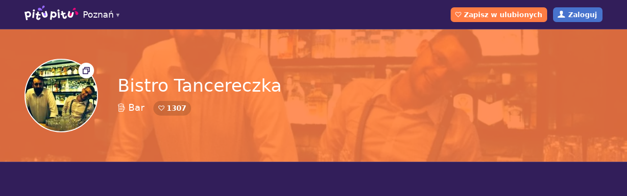

--- FILE ---
content_type: text/html; charset=utf-8
request_url: https://www.pitupitu.pl/poznan/miejsca/bistro-tancereczka
body_size: 4734
content:
<!doctype html>
<html lang="pl" class="website">
<head>
	<meta charset="UTF-8">
	<meta content="pl" http-equiv="Content-Language">
		<title>Bistro Tancereczka Poznań – Bar – Pitu Pitu Poznań</title>
		<meta property="og:title" content="Bistro Tancereczka Poznań – Bar">
	<meta name="description" content="Jedyne w Poznaniu Bistro! Alkoholowe Delikatesy! Bistro Tancereczka codziennie czeka na głodnych i spragnionych. ">
	<meta property="og:description" content="Jedyne w Poznaniu Bistro! Alkoholowe Delikatesy! Bistro Tancereczka codziennie czeka na głodnych i spragnionych. ">
	<meta property="og:image" content="https://www.pitupitu.pl/files/1ZA7i8b1itod8vLbfxuj1Puqr2c/coverBig">
	<meta property="og:url" content="https://www.pitupitu.pl/poznan/miejsca/bistro-tancereczka">
	<meta property="og:type" content="website">
	<meta property="og:site_name" content="Pitu Pitu Poznań">
	<meta property="fb:app_id" content="448860275184981">
		<meta name="robots" content="index, follow">
	<meta name="distribution" content="global">
	<meta name="viewport" content="width=device-width, height=device-height, initial-scale=1.0, maximum-scale=1.0">
	<meta name="apple-mobile-web-app-capable" content="yes">
	<meta name="apple-itunes-app" content="app-id=635846118">
	<link href="/css/www/common.css" rel="stylesheet" type="text/css">
	
		<link href="/css/www/navigation-common.css" rel="stylesheet" type="text/css">
		
		<link href="/css/www/emoji.css" rel="stylesheet" type="text/css">
	
	<link rel="shortcut icon" href="/favicon.png">
	
	<link href="/css/www/subpage.css" rel="stylesheet" type="text/css">


  <link href="/css/touchnswipe.css" rel="stylesheet">

	<script>
		(function(i,s,o,g,r,a,m){i['GoogleAnalyticsObject']=r;i[r]=i[r]||function(){
		(i[r].q=i[r].q||[]).push(arguments)},i[r].l=1*new Date();a=s.createElement(o),
		m=s.getElementsByTagName(o)[0];a.async=1;a.src=g;m.parentNode.insertBefore(a,m)
		})(window,document,'script','//www.google-analytics.com/analytics.js','ga');
		ga('create', 'UA-35167870-8', 'auto');
		ga('require', 'displayfeatures');
		ga('require', 'linkid', 'linkid.js');
		ga('send', 'pageview');
		</script>
	<script data-ad-client="ca-pub-8189966744947448" async src="https://pagead2.googlesyndication.com/pagead/js/adsbygoogle.js"></script>

	<style type="text/css">body.before-lazy-load a .image > div { background-image: none !important; }</style>
</head>
<body class="domain-pitupitu-pl preload currency-PLN places cat-2" data-csrf="dgZWN8Hd3R-N/7OTf1M6bm+htDrnWsSFy2sL24=" ontouchstart="">

	<script>document.body.className += ' before-lazy-load'</script>

	

	

	

		<nav>

			
				<div id="alert" class="alert-login">
					<div class="page-width">
							
								
									
										Bądź na bieżąco z nowymi miejscami! Dołącz do naszej społeczności!
									
								
							
						<span class="close">Może innym razem</span>
					</div>
				</div>
			

			<div class="page-width">
				<div class="column left">
					

						
							<span class="cities-list">
								<a href="/poznan/" id="logo">Poznań</a>
								<div>
									<div class="page-width">
										<a href="/trojmiasto/"> Trójmiasto </a><a href="/warszawa/"> Warszawa </a><a href="/wroclaw/"> Wrocław </a><a href="/krakow/"> Kraków </a><a href="/poznan/"class="active"> Poznań </a><a href="/bialystok/"> Białystok </a><a href="/silesia/"> Silesia </a><a href="/olsztyn/"> Olsztyn </a><a href="/torun/"> Toruń </a><a href="/bydgoszcz/"> Bydgoszcz </a>
									</div>
								</div>
							</span>
						

					
					
						<div id="menu">
							
							
							
							
							
						</div>
					
				</div>
				<div class="column right">
					
					
					
					
						
						
							<span class="toggle-heart button"></span>
						
					
					
						<a href="/profil/" class="login">Zaloguj</a>
					
					<div id="hamburger"></div>
				</div>
			</div>
			
		</nav>

	

	<div id="page">

		
			
				<div id="mobile-menu">
					<a href="/poznan/miejsca/" class="menu-places">Miejsca</a>
					
					
					
					
					
						<a href="/zaloguj">Zaloguj</a>
					
					<a href="/?wybierz"><span>Wybierz miasto:</span> Poznań</a>
				</div>
			
		

		
			<header>
				<div class="content">
					
	<div class="page-width">

		<div class="title">
			<div>

				<a href="/files/1ZA7i8b1itod8vLbfxuj1Puqr2c/coverBig" class="circle open-gallery" style="background-image: url('/files/1ZA7i8b1itod8vLbfxuj1Puqr2c/tile@2x');" data-link="slider: 0; index: 0;" onclick="return false;">
					<span>1</span>
				</a>

			</div>
			<div>

				<h1>Bistro Tancereczka</h1>

				<div class="details">
					<div class="category"><span class="icons">2</span>Bar</div>
					<div class="toggle-heart heart-counter">1307</div>
					
					
				</div>

			</div>
		</div>

	</div>
	<div class="image" style="background-image: url('/files/1ZA7i8b1itod8vLbfxuj1Puqr2c/coverBig');"></div>

				</div>
			</header>
		

		














<main>

	
	<section class="adsense">
		<div class="page-width">
			<script async src="//pagead2.googlesyndication.com/pagead/js/adsbygoogle.js"></script>
			<ins class="adsbygoogle" style="display:block" data-ad-client="ca-pub-8189966744947448" data-ad-slot="7267824014" data-ad-format="auto"></ins>
			<script>
			(adsbygoogle = window.adsbygoogle || []).push({});
			</script>
		</div>
	</section>


	<section class="about">
		<div class="page-width">
			<div class="description">

				<h2>O tym miejscu</h2>
				
	<p>Jedyne w Poznaniu Bistro! Alkoholowe Delikatesy! Bistro Tancereczka codziennie czeka na głodnych i spragnionych.</p>


				
					<div class="tags"><a href="/poznan/miejsca/?tagi=66">Imprezy</a><a href="/poznan/miejsca/?tagi=39">Regionalna tradycja</a><a href="/poznan/miejsca/?tagi=64">Duży wybór drinków</a></div>
				

				<h2>Galeria</h2>
<div class="gallery"><a href="/files/1ZA7i8b1itod8vLbfxuj1Puqr2c/coverBig" data-link="slider: 0; index: 0;" onclick="return false;" style="background-image: url('/files/1ZA7i8b1itod8vLbfxuj1Puqr2c/tile@2x');"></a></div>

			</div>
			<div class="details">
				<div class="part">

					<h2>Lokalizacja</h2>
					<p>Poznań, Wrocławska 18</p>
					
					
					
					
					

					<a href="#map" target="_blank" class="out color">Zobacz na mapie</a>
					<a href="https://maps.google.com/?q=52.406093%2C16.932637999999997" target="_blank" class="out color">Otwórz w Google Maps</a>
					<a target="_blank" class="out color" href="https://m.jakdojade.pl/?cid=1000&amp;tc=52.406093%3A16.932637999999997&amp;tn=Bistro+Tancereczka&amp;tdet=Pozna%C5%84%2C+Wroc%C5%82awska+18">Nawiguj w jakdojade.pl</a>

					

				</div>
				<div class="part">

					

					
						<h2>Więcej info</h2><p class="name">Profil na Facebooku:</p>
							<p><a href="https://www.facebook.com/bistrotancereczkapoznan" class="color ellipsis" target="_blank" rel="nofollow">/bistrotancereczkapoznan</a></p><p class="name">Telefon:</p>
							<p><a href="tel:+48501285774" class="color ellipsis" target="_blank" rel="nofollow">+48 501 285 774</a></p><a href="tel:+48501285774" class="button book-table">Zarezerwuj miejsce</a>
					

				</div>
			</div>
		</div>
	</section>

	



	<section class="votes" data-model="Place" data-id="1412">
		<div class="page-width">
			<div class="action">
				<span class="button counter toggle-heart heart-counter">1307</span>
				
				<span class="flag-report">Zgłoś błąd</span>
				
				
			</div>
		</div>
	</section>
	
	
	
	<section class="comments">
		<div class="page-width">

			
				<h2>Komentarze</h2>
			

			
				
					<div class="restricted-area">
						<p>By dodać zdjęcie lub komentarz, musisz być zalogowany. <span class="open-login-modal color">Zaloguj&nbsp;się</span></p>
					</div>
				
			

			

		</div>
	</section>

	
	

	

	<div id="map" class="wide" data-title="Bar Bistro Tancereczka" data-lat="52.406093" data-lng="16.932637999999997" data-category="2"></div>

	

	
	<section class="adsense">
		<div class="page-width">
			<script async src="//pagead2.googlesyndication.com/pagead/js/adsbygoogle.js"></script>
			<ins class="adsbygoogle" style="display:block" data-ad-client="ca-pub-8189966744947448" data-ad-slot="7267824014" data-ad-format="auto"></ins>
			<script>
			(adsbygoogle = window.adsbygoogle || []).push({});
			</script>
		</div>
	</section>


	

	

</main>



<div class="sliderHolder" data-elem="sliderHolder" style="display: none;">
	<div class="slider" data-elem="slider" style="visibility:hidden; display:block" data-options="initShow:false; resetScrollDuration:1;" data-show="autoAlpha:1" data-hide="autoAlpha:0">
		<div class="sliderBg"></div>
		<div class="slides" data-elem="slides" data-options="loadIndexOnly: false; scaleMode:none; preloaderUrl:/images/www/touch-n-swipe/preloader.gif; adjustHeight:0; loop: false;" ></div>
		<div class="captionHolder" data-elem="captionHolder" data-show="bottom:0%;">
			<div class="caption" data-elem="caption" data-options="initShow:true; setHolderHeight:true;" data-show="bottom:0%; display:block; autoAlpha:1;" data-hide="bottom:-60px; display:none; autoAlpha:0; ease:Power4.easeIn"> </div>
		</div>
		<div class="controlHolder">
			<div class="prevIcon controlPos1" data-elem="prev" data-on="autoAlpha:1; cursor: pointer;" data-off="autoAlpha:0.1; cursor:default"> </div>
			<div class="nextIcon controlPos2" data-elem="next" data-on="autoAlpha:1; cursor: pointer;" data-off="autoAlpha:0.1; cursor:default"> </div>
			<div class="closeIcon controlPos7" data-elem="close"></div>
		</div>
		<ul data-elem="items"><li>
					<a href="/files/1ZA7i8b1itod8vLbfxuj1Puqr2c/coverBig"></a>
					<div data-elem="imgCaption">Bistro Tancereczka</div>
				</li></ul>
	</div>
</div>




		
			<footer>
				<div class="page-width">
					<div class="copyrights"><a href="/co-robimy">Pitu Pitu</a> Copyright © 2013-2019. Design: <a href="https://dwasiedem.com">dwasiedem.com</a></div>
					<div class="links">
						
						
						
						
						<a href="https://www.facebook.com/pitupitu.poznan">Facebook</a>
						
							<a href="/regulamin.html">Regulamin</a>
							<a href="/cookies.html">Cookies</a>
							
						
						
					</div>
				</div>
			</footer>
		
	</div>

	<div class="modal login-modal" style="display: none;">
		<div class="valign-center">
			<div>

				<div class="inbox">

					<h2>Dołącz do Pitu Pitu!</h2>
					<p>By skorzystać z tej funkcji, musisz autoryzować się kontem Facebook.<br> Spokojnie, obiecujemy nie spamować Ci tablicy. Zobacz za to, co jeszcze zyskasz:</p>
					<ul>
						<li>Stworzysz własne menu
sprawdzonych dań na mieście</li><li>Nie zapomnisz o wybranych
wydarzeniach</li><li>Dowiesz się o nowościach
z ulubionych miejsc</li>
					</ul>

				</div>

				<div class="action">

					<span class="cancel">Innym razem</span>
					<a href="/zaloguj" class="facebook">Zaloguj</a>

				</div>

			</div>
		</div>
	</div>

	<div class="modal flag-report-modal" style="display: none;">

		<div class="valign-center">
			<div>

				<form method="POST" action="/ajax/flag-report" id="flag-report-form">
					
					<div class="inbox">

						<div class="form">
							<h2>
								
								
								Co jest nie tak z tym miejscem?
							</h2>
							<input type="hidden" name="_csrf" value="dgZWN8Hd3R-N/7OTf1M6bm+htDrnWsSFy2sL24=">
							<input type="hidden" name="model" value="Place">
							<input type="hidden" name="doc" value="1412">
							<div class="reasons"><label><input type="radio" name="reason" value="wrongLocation" required><span>Lokalizacja się nie zgadza</span></label><label><input type="radio" name="reason" value="wrongContactInfo" required><span>Dane kontaktowe są błędne</span></label><label><input type="radio" name="reason" value="wrongOpenHours" required><span>Godziny otwarcia są inne</span></label><label><input type="radio" name="reason" value="wrongDescription" required><span>Opis jest błędny</span></label><label><input type="radio" name="reason" value="wrongTags" required><span>Tagi są źle dobrane</span></label><label><input type="radio" name="reason" value="wrongPhoto" required><span>Zdjęcie jest nieprawidłowe</span></label><label><input type="radio" name="reason" value="otherReason" required><span>Inny powód</span></label></div>
							<div class="notes">
								<p>Dodatkowe uwagi:</p>
								<textarea name="remarks"></textarea>
							</div>
						</div>

						<div class="message success">
							<h2>Dziękujemy!</h2>
							<p>Twoje zgłoszenie zostało wysłane.</p>
						</div>
						
						<div class="message failure">
							<h2>Błąd :(</h2>
							<p>Coś poszło nie tak. Spróbuj ponownie później.</p>
						</div>
						
					</div>

					<div class="action report-action">

						<span class="cancel">Anuluj</span>
						<button>Zgłoś</button>

					</div>

					<div class="action complete">

						<span class="cancel">Zamknij</span>

					</div>

				</form>

			</div>
		</div>

	</div>


	<script src="/js/libs/jquery-2.1.1.min.js"></script>
		<script src='https://maps.googleapis.com/maps/api/js?key=AIzaSyDknX9Ca1wCYHKWvi0DbqU_gENh7wi28lo&sensor=false&extension=.js'></script>
	

	<script src="/js/libs/modernizr.min.js"></script>
	<script src="/js/libs/jquery.mousewheel.min.js"></script>
	<script src="/js/libs/jquery.hammer.min.js"></script>
	<script src="/js/libs/TweenMax.min.js"></script>
	<script src="/js/libs/TouchNSwipe.min.js"></script>
<script src="/js/website.js"></script>

	

	
		<script type="text/javascript">
			window.heap=window.heap||[],heap.load=function(t,e){window.heap.appid=t,window.heap.config=e;var a=document.createElement("script");a.type="text/javascript",a.async=!0,a.src=("https:"===document.location.protocol?"https:":"http:")+"//cdn.heapanalytics.com/js/heap-"+t+".js";var n=document.getElementsByTagName("script")[0];n.parentNode.insertBefore(a,n);for(var o=function(t){return function(){heap.push([t].concat(Array.prototype.slice.call(arguments,0)))}},p=["clearEventProperties","identify","setEventProperties","track","unsetEventProperty"],c=0;c<p.length;c++)heap[p[c]]=o(p[c])};
			heap.load("2950397290");
		</script>
	

</body>
</html>


--- FILE ---
content_type: text/html; charset=utf-8
request_url: https://www.google.com/recaptcha/api2/aframe
body_size: 265
content:
<!DOCTYPE HTML><html><head><meta http-equiv="content-type" content="text/html; charset=UTF-8"></head><body><script nonce="nr5nMdJofUzUxtOjyf6ahA">/** Anti-fraud and anti-abuse applications only. See google.com/recaptcha */ try{var clients={'sodar':'https://pagead2.googlesyndication.com/pagead/sodar?'};window.addEventListener("message",function(a){try{if(a.source===window.parent){var b=JSON.parse(a.data);var c=clients[b['id']];if(c){var d=document.createElement('img');d.src=c+b['params']+'&rc='+(localStorage.getItem("rc::a")?sessionStorage.getItem("rc::b"):"");window.document.body.appendChild(d);sessionStorage.setItem("rc::e",parseInt(sessionStorage.getItem("rc::e")||0)+1);localStorage.setItem("rc::h",'1768905980111');}}}catch(b){}});window.parent.postMessage("_grecaptcha_ready", "*");}catch(b){}</script></body></html>

--- FILE ---
content_type: text/css; charset=utf-8
request_url: https://www.pitupitu.pl/css/www/navigation-common.css
body_size: 2580
content:
/* RWD */
/* COLORS */
/* #311850 #291446 #231536 */
/* Klub */
/* Pub */
/* Bary */
/* Kawiarnia */
/* Restauracja */
/* Usunięte: Multikino */
/* Usunięte: Sklepy */
/* Transport */
/* Noclegi */
/* Rozrywka */
/* Kultura */
/* Plenery */
#fb-root {
  display: none;
}
nav {
  left: 0;
  top: 0;
  width: 100%;
  min-height: 60px;
  z-index: 99;
  background-color: #321e5a;
}
@media screen and (max-width: 931px) {
  nav {
    position: absolute;
  }
}
@media screen and (min-width: 932px) {
  nav {
    position: fixed;
    box-shadow: 0 -1px 0 rgba(255, 255, 255, 0.15) inset;
  }
}
nav #alert {
  margin-top: -30px;
  opacity: 0;
  -webkit-transition: all 0.3s cubic-bezier(0, 0, 0.25, 1);
          transition: all 0.3s cubic-bezier(0, 0, 0.25, 1);
  -webkit-transition-property: opacity, margin;
          transition-property: opacity, margin;
  line-height: 30px;
  text-align: left;
  font-size: 13px;
}
@media screen and (max-width: 931px) {
  nav #alert {
    display: none !important;
  }
}
nav #alert.visible {
  margin-top: 0px;
  opacity: 1;
}
nav #alert .close {
  display: inline-block;
  opacity: 0.7;
  cursor: pointer;
}
nav #alert a,
nav #alert .close {
  text-decoration: underline;
}
nav #alert.alert-apps {
  background-color: #9664ff;
}
nav #alert.alert-apps .close {
  margin-left: 10px;
}
nav #alert.alert-login {
  background-color: #4773cd;
  text-align: right;
}
nav #alert.alert-login .page-width {
  position: relative;
}
nav #alert.alert-login .page-width:after {
  content: '';
  display: block;
  position: absolute;
  top: 70%;
  right: 37px;
  border-width: 6px;
  border-color: #4773cd transparent transparent;
  border-style: solid;
  -webkit-transition: top 0.3s cubic-bezier(0, 0, 0.25, 1);
          transition: top 0.3s cubic-bezier(0, 0, 0.25, 1);
}
nav #alert.alert-login.visible .page-width:after {
  top: 100%;
}
nav #fb-like {
  height: 20px !important;
  margin-top: 5px;
  line-height: 20px;
}
@media screen and (max-width: 1217px) {
  nav #fb-like {
    display: none !important;
  }
}
nav .column > * {
  float: left;
  display: block;
}
nav .column.left {
  float: left;
}
nav .column.right {
  float: right;
  padding: 15px 0;
}
nav .edit {
  background-image: url('/images/www/edit.svg');
  width: 50px;
  height: 50px;
  position: absolute;
  bottom: -70px;
  right: 20px;
  opacity: 0.7;
}
nav .edit:hover {
  opacity: 1;
}
nav .page-width,
nav .column {
  height: 100%;
}
#logo {
  display: block;
  height: 60px;
  background: url("/images/pitupitu-logo.svg") no-repeat left;
  background-size: auto 100%;
  font-size: 18px;
  padding: 0 16px 0 119px;
  line-height: 60px;
  min-width: 110px;
}
@media screen and (max-width: 565px) {
  #logo {
    padding: 0;
    font-size: 0;
    text-indent: -400px;
    overflow: hidden;
  }
}
#logo:hover {
  text-decoration: underline;
}
@media screen and (min-width: 932px) {
  body:not(.single-city) #logo:after {
    display: inline-block;
    margin-left: 5px;
    content: '▾';
    font-size: 80%;
    opacity: 0.6;
    vertical-align: top;
  }
}
@media screen and (min-width: 566px) and (max-width: 931px) {
  .cities-list {
    font-size: 0;
  }
}
@media screen and (min-width: 932px) {
  .cities-list > div {
    position: absolute;
    top: 100%;
    display: block;
    width: 100%;
    height: 40px;
    background-color: rgba(50, 30, 90, 0.92);
    left: 0;
    height: 0;
    opacity: 0;
    overflow: hidden;
    transition: all 200ms cubic-bezier(0, 0, 0.25, 1) 200ms;
    -webkit-transition: all 200ms cubic-bezier(0, 0, 0.25, 1) 200ms;
  }
  .cities-list > div a {
    font-size: 85%;
    line-height: 38px;
    display: inline-block;
  }
  .cities-list > div a.active {
    opacity: 0.6;
  }
  .cities-list > div a + a {
    margin-left: 12px;
  }
  .cities-list > div a:hover {
    text-decoration: underline;
  }
  .cities-list:hover > div {
    height: 40px;
    opacity: 1;
    transition-delay: 0s;
    -webkit-transition-delay: 0s;
  }
}
@media screen and (max-width: 931px) {
  .cities-list > div {
    display: none;
  }
}
#project-name {
  line-height: 60px;
  padding-right: 20px;
  font-weight: bold;
  font-size: 18px;
}
#project-name:hover {
  text-decoration: underline;
}
#menu {
  height: 100%;
  display: block;
}
#menu a {
  display: block;
  float: left;
  background-color: #321e5a;
  padding: 0 15px;
  color: #fff;
  font-weight: bold;
  height: 59px;
  line-height: 60px;
  letter-spacing: 0.5px;
  text-transform: uppercase;
  font-size: 14px;
  border-left: 1px solid #54407c;
  white-space: nowrap;
}
#menu a:last-child {
  border-right: 1px solid #54407c;
}
#menu a:hover {
  text-decoration: underline;
}
body.events:not(.occasional) #menu a.menu-events,
.city-menu #menu a.menu-city-menu,
.occasional #menu a.menu-occasional,
.places #menu a.menu-places {
  background-color: #432f6b;
  background-image: none;
}
#menu a.menu-occasional {
  background-image: url('/images/www/snow.gif');
}
body.events:not(.occasional) #mobile-menu a.menu-events,
.city-menu #mobile-menu a.menu-city-menu,
.occasional #mobile-menu a.menu-occasional,
.places #mobile-menu a.menu-places {
  background-color: #54407c;
}
.mobile-menu-open nav #hamburger,
#mobile-menu a:active {
  background-color: #eeeeee !important;
  color: #321e5a !important;
}
#language {
  color: #cbb7f3;
  line-height: 30px;
  margin-left: 20px;
}
#language a {
  color: #fff;
}
#language a:hover {
  text-decoration: underline;
}
nav .column.right > a,
nav .column.right > span {
  display: block;
  background: center left no-repeat;
  color: #fff;
  cursor: pointer;
  background-size: auto 30px;
  height: 30px;
  font-weight: bold;
  border-radius: 7px;
  font-size: 14px;
  line-height: 30px;
}
nav .column.right > * + * {
  margin-left: 12px;
}
nav .column.right a.add {
  background-image: url("/images/www/add.png");
  padding: 0 11px 0 26px;
}
nav .column.right span.toggle-heart {
  background: url("/images/www/rank.svg") 8px -40px no-repeat;
  padding: 0 10px 0 27px;
  background-size: 15px 66px;
}
@media screen and (max-width: 931px), screen and (min-width: 932px) and (max-width: 1217px) {
  nav .column.right a.add,
  nav .column.right span.toggle-heart {
    font-size: 0;
    text-indent: -400px;
    overflow: hidden;
    padding: 0;
    width: 30px;
  }
  nav .column.right a.add {
    background-position: -1px;
  }
}
nav .column.right .login {
  background-color: #4773cd;
  background-image: url("/images/www/login.png");
  padding: 0 11px 0 31px;
}
nav .column.right .login:hover {
  background-color: #3665c5;
}
nav .toggle-heart:after {
  content: 'Save in favourites';
}
.voted nav .toggle-heart:after {
  content: 'Saved in favourites';
}
html[lang="pl"] nav .toggle-heart:after {
  content: 'Zapisz w ulubionych';
}
html[lang="pl"] .voted nav .toggle-heart:after {
  content: 'Zapisane w ulubionych';
}
.list nav a.add {
  background-color: #eeeeee;
  color: #321e5a;
  background-image: url("/images/www/add-dark.png") !important;
}
.list nav a.add:hover {
  background-color: #dddddd;
}
.account {
  position: relative;
  margin-left: 20px;
}
.account .avatar {
  display: block;
  background-size: 30px;
  background-position: center;
  background-color: #cccccc;
  height: 34px;
  width: 34px;
  margin: -2px 0;
  border: 2px solid #eeeeee;
  opacity: 1;
  border-radius: 100%;
  position: relative;
}
.account .badge {
  background-color: #e72336;
  border-radius: 10px;
  display: inline-block;
  height: 20px;
  line-height: 20px;
  min-width: 20px;
  padding: 0 6px;
  text-align: center;
  font-size: 12px;
  position: absolute;
  left: 100%;
  top: -5px;
  margin-left: -10px;
}
.account:hover .avatar {
  opacity: 0.8;
}
.account .submenu {
  display: none;
  position: absolute;
  top: 100%;
  left: 50%;
  opacity: 0;
  width: 130px;
  margin-left: -65px;
  -webkit-transform: translateY(5px);
      -ms-transform: translateY(5px);
          transform: translateY(5px);
  -webkit-transition-delay: 0.3s;
          transition-delay: 0.3s;
  -webkit-transition-duration: 0.5s;
          transition-duration: 0.5s;
}
.account .submenu.visible {
  opacity: 1;
  -webkit-transform: translateY(0px);
      -ms-transform: translateY(0px);
          transform: translateY(0px);
  -webkit-transition-delay: 0s;
          transition-delay: 0s;
  -webkit-transition-duration: 0.1s;
          transition-duration: 0.1s;
}
.account .submenu a {
  display: block;
  white-space: nowrap;
  padding: 10px 13px;
  background-color: #54407c;
  text-align: center;
}
.account .submenu a:first-child {
  border-radius: 3px 3px 0 0;
}
.account .submenu a:last-child {
  border-radius: 0 0 3px 3px;
}
.account .submenu a + a {
  border-top: 1px solid #65518d;
}
.account .submenu a:hover {
  background-color: #65518d;
  text-decoration: underline;
}
.account .submenu:before {
  content: '';
  display: block;
  margin: 0 auto;
  border-width: 5px;
  border-style: solid;
  border-color: transparent transparent #54407c;
  width: 0;
  height: 0;
}
#page {
  padding-top: 60px;
}
footer {
  text-align: center;
  font-size: 14px;
  line-height: 25px;
  border-top: 1px solid #54407c;
}
@media screen and (min-width: 932px) and (max-width: 1217px) {
  footer {
    font-size: 12px;
  }
}
@media screen and (min-width: 932px) {
  footer {
    padding: 40px 0 60px;
    color: #65518d;
  }
  footer a {
    -webkit-transition: color 0.3s cubic-bezier(0, 0, 0.25, 1), opacity 0.3s cubic-bezier(0, 0, 0.25, 1);
            transition: color 0.3s cubic-bezier(0, 0, 0.25, 1), opacity 0.3s cubic-bezier(0, 0, 0.25, 1);
  }
  footer:hover a {
    color: #baa6e2;
  }
  footer .heap {
    margin-left: 20px;
    opacity: 0.7;
    background: url('//heapanalytics.com/img/badgeLight.png') center no-repeat;
    background-size: contain;
    width: 70px;
    height: 28px;
    vertical-align: top;
    opacity: 0.25;
  }
  footer:hover .heap {
    opacity: 0.7;
  }
  footer a:hover {
    text-decoration: underline;
  }
  footer .copyrights {
    float: left;
  }
  footer .links {
    float: right;
  }
  footer a + a {
    margin-left: 9px;
  }
}
@media screen and (max-width: 931px) {
  footer .heap {
    display: none !important;
  }
  footer .copyrights {
    opacity: 0.7;
  }
  footer .links {
    opacity: 0.4;
  }
}
footer .copyrights a {
  display: inline-block;
  margin-left: 5px;
}
footer > * > * {
  margin-bottom: 15px;
}
footer .links a {
  display: inline-block;
}
@media screen and (max-width: 931px) {
  footer .links a {
    margin: 0 5px;
  }
}
#facebook-site + footer {
  border-top: 0;
}
@media screen and (max-width: 931px) {
  #menu,
  nav .login {
    display: none !important;
  }
  #hamburger {
    display: block;
  }
}


--- FILE ---
content_type: text/css; charset=utf-8
request_url: https://www.pitupitu.pl/css/touchnswipe.css
body_size: 874
content:
.sliderHolder {
	height: 100%;
	min-height: 100%;
	ms-touch-action: none;
	overflow: hidden;
	touch-action: none;
	width: 100%;
	position: fixed;
	top: 0px;  
	left: 0px; 
	font-size: 100%;
	width:100%;
	min-height:100%;
	z-index: 9999;
}
.slider {
	background: #EEE;
	left: 0;
	min-height: 100%;
	opacity: .99;
	overflow: hidden;
	position: absolute;
	top: 0;
	width: 100%;
}
.sliderBg {
	height: 100%;
	left: 0;
	min-height: 100%;
	position: absolute;
	top: 0;
	width: 100%;
	background-color: #231536;
}
.captionHolder {
	overflow: hidden;
	position: absolute;
	width: 100%;
	bottom: 0;
	padding: 0;
	/*border-width: 1px 0 0;*/
	min-height: 50px !important;
}
.captionHolder .caption {
	font-family: inherit !important;
	height: auto;
	min-height: 50px !important;
	font-size: 18px;
	line-height: 30px;
	padding: 10px 0;
}
.captionHolder .caption:empty {
	display: none;
}

.caption {
	color: #EEE;
	font-family: Arial,Helvetica,sans-serif;
	min-height: 20px;
	padding-bottom: 5px;
	padding-top: 5px;
	position: absolute;
	text-align: center;
	top: 0;
	width: 100%;
}
.touchColor {
	color: #414042;
}
.touchLightColor {
	color: #ccc;
}
.nColor {
	color: #2aace3;
}
.swipeColor {
	color: #939598;
}
.headerColor {
	color: #58595b;
}
.footerLink,.footerLink a {
	color: #666;
	cursor: pointer;
	font-size: 12px;
	font-weight: bold;
	text-decoration: none;
}
.footerLink:hover {
	color: #414042;
	text-decoration: none;
}
.footerCopyright {
	font-size: 10px;
}
.infobox {
	background: #EEE;
	border: 1px solid #AAA;
	margin: 15px auto 10px auto;
	padding: 10px;
}

.controlHolder {
	/*background-color: rgba(35,21,54,.8);*/
	/*border-style: solid;*/
	/*border-color: rgba(255,255,255,.1);*/
}

.controlHolder {
	bottom: 0;
	height: 50px;
	overflow: hidden;
	position: absolute;
	width: 100%;
	border-width: 0 0 1px;
	top: 0;
	padding: 10px 0;
}
.nextIcon,.prevIcon,.closeIcon {
	background: url(/images/www/touch-n-swipe/control-sheet.png) 0 0 no-repeat;
	background-size: 75px 30px;
	cursor: hand;
	cursor: pointer;
	height: 30px;
	margin-left: -13px;
	width: 25px;
}
.prevIcon {
	background-position: 0 0;
}
.nextIcon {
	background-position: -25px 0;
}
.closeIcon {
	background-position: -50px 0;
}
.controlPos1,.controlPos2,.controlPos3,.controlPos4,.controlPos5,.controlPos6,.controlPos7 {
	position: absolute;
}
.controlPos1 {
	left: 12.5%;
}
.controlPos2 {
	left: 25%;
}
.controlPos3 {
	left: 37.5%;
}
.controlPos4 {
	left: 50%;
}
.controlPos5 {
	left: 62.5%;
}
.controlPos6 {
	left: 75%;
}
.controlPos7 {
	left: 87.5%;
}

.controlButton {
	text-align:center;
}

--- FILE ---
content_type: image/svg+xml
request_url: https://www.pitupitu.pl/images/www/action-report.svg
body_size: 996
content:
<?xml version="1.0" encoding="utf-8"?>
<!-- Generator: Adobe Illustrator 16.0.4, SVG Export Plug-In . SVG Version: 6.00 Build 0)  -->
<svg version="1.2" baseProfile="tiny" id="Layer_2" xmlns="http://www.w3.org/2000/svg" xmlns:xlink="http://www.w3.org/1999/xlink"
	 x="0px" y="0px" width="50px" height="50px" viewBox="0 0 50 50" xml:space="preserve">
<path fill="none" stroke="#686968" stroke-width="2" stroke-miterlimit="10" d="M14.994,33.109c-1.388,0-1.928-0.967-1.2-2.148
	l9.883-16.033c0.729-1.182,1.92-1.182,2.648,0l9.881,16.033c0.729,1.182,0.188,2.148-1.2,2.148H14.994z"/>
<path fill="#686968" d="M26.21,25.25c0,0.668-0.541,1.209-1.209,1.209l0,0c-0.669,0-1.211-0.541-1.211-1.209v-4.719
	c0-0.668,0.542-1.21,1.211-1.21l0,0c0.668,0,1.209,0.542,1.209,1.21V25.25z"/>
<path fill="#686968" d="M26.463,28.879c0,0.809-0.655,1.463-1.462,1.463l0,0c-0.809,0-1.464-0.654-1.464-1.463l0,0
	c0-0.808,0.655-1.463,1.464-1.463l0,0C25.808,27.416,26.463,28.071,26.463,28.879L26.463,28.879z"/>
</svg>
